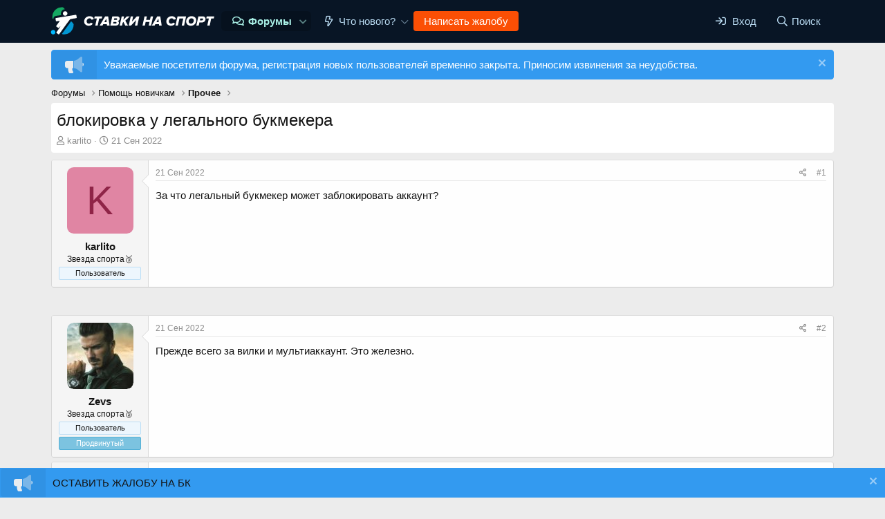

--- FILE ---
content_type: text/html; charset=utf-8
request_url: https://forum.stavkinasport.com/threads/blokirovka-u-legalnogo-bukmekera.960/
body_size: 12428
content:
<!DOCTYPE html>
<html id="XF" lang="ru-RU" dir="LTR"
	data-app="public"
	data-template="thread_view"
	data-container-key="node-63"
	data-content-key="thread-960"
	data-logged-in="false"
	data-cookie-prefix="xf_"
	data-csrf="1769894495,96c85ef958f84accc99ccaa1d47d7308"
	class="has-no-js template-thread_view"
	 data-run-jobs="">
<head>
	<meta charset="utf-8" />
	<meta http-equiv="X-UA-Compatible" content="IE=Edge" />
	<meta name="viewport" content="width=device-width, initial-scale=1, viewport-fit=cover">

	
	
	

	<title>
		блокировка у легального букмекера | Форум Stavkinasport.com - главный форум о ставках на спорт в России
	</title>
	

	<link rel="manifest" href="/webmanifest.php">
	
		<meta name="theme-color" content="#081525" />
	

	<meta name="apple-mobile-web-app-title" content="Форум о ставках">
	

	
		
		<meta name="description" content="За что легальный букмекер может заблокировать аккаунт?" />
		<meta property="og:description" content="За что легальный букмекер может заблокировать аккаунт?" />
		<meta property="twitter:description" content="За что легальный букмекер может заблокировать аккаунт?" />
	
	
		<meta property="og:url" content="https://forum.stavkinasport.com/threads/blokirovka-u-legalnogo-bukmekera.960/" />
	
		<link rel="canonical" href="https://forum.stavkinasport.com/threads/blokirovka-u-legalnogo-bukmekera.960/" />
	

	
		
	
	
	<meta property="og:site_name" content="Форум Stavkinasport.com - главный форум о ставках на спорт в России" />


	
	
		
	
	
	<meta property="og:type" content="website" />


	
	
		
	
	
	
		<meta property="og:title" content="блокировка у легального букмекера" />
		<meta property="twitter:title" content="блокировка у легального букмекера" />
	


	
	
	
	

	
	

	


	<link rel="preload" href="/styles/fonts/fa/fa-regular-400.woff2?_v=5.15.3" as="font" type="font/woff2" crossorigin="anonymous" />


	<link rel="preload" href="/styles/fonts/fa/fa-solid-900.woff2?_v=5.15.3" as="font" type="font/woff2" crossorigin="anonymous" />


<link rel="preload" href="/styles/fonts/fa/fa-brands-400.woff2?_v=5.15.3" as="font" type="font/woff2" crossorigin="anonymous" />

	
	<link rel="preload" as="style" href="/css.php?css=public%3Anormalize.css%2Cpublic%3Afa.css%2Cpublic%3Acore.less%2Cpublic%3Aapp.less&amp;s=2&amp;l=2&amp;d=1688724384&amp;k=ea51f44bc366997dfd2a245e0006363c63dcffa0">
	
	<link rel="stylesheet" href="/css.php?css=public%3Anormalize.css%2Cpublic%3Afa.css%2Cpublic%3Acore.less%2Cpublic%3Aapp.less&amp;s=2&amp;l=2&amp;d=1688724384&amp;k=ea51f44bc366997dfd2a245e0006363c63dcffa0" />

	<link rel="stylesheet" href="/css.php?css=public%3Amessage.less%2Cpublic%3Anotices.less%2Cpublic%3Ashare_controls.less%2Cpublic%3Aextra.less&amp;s=2&amp;l=2&amp;d=1688724384&amp;k=5e6b5fcde55c98b2cf644dc721eac71d6bfcabc7" />

	
		
		<link rel="preload" as="script" href="/js/xf/preamble.min.js?_v=45dd4fcc">
		
		<script src="/js/xf/preamble.min.js?_v=45dd4fcc"></script>
	
	


	




	

	

	

	





	
		<link rel="icon" type="image/png" href="https://forum.stavkinasport.com/data/assets/logo/faviconV2.png" sizes="32x32" />
	
	


	

	

	

	
	
	

	

</head>
<body data-template="thread_view">

<div class="p-pageWrapper" id="top">





<header class="p-header" id="header">
	<div class="p-header-inner">
		<div class="p-header-content">

			<div class="p-header-logo p-header-logo--image">
				<a href="https://stavkinasport.com/">
					<img src="/data/assets/logo/.png" srcset="" alt="Форум Stavkinasport.com - главный форум о ставках на спорт в России"
						width="" height="" />
				</a>
			</div>

			
		</div>
	</div>
</header>





	<div class="p-navSticky p-navSticky--primary" data-xf-init="sticky-header">
		
	<nav class="p-nav">
		<div class="p-nav-inner">
			<button type="button" class="button--plain p-nav-menuTrigger button" data-xf-click="off-canvas" data-menu=".js-headerOffCanvasMenu" tabindex="0" aria-label="Меню"><span class="button-text">
				<i aria-hidden="true"></i>
			</span></button>

			<div class="p-nav-smallLogo">
				<a href="https://stavkinasport.com/">
					<img src="/data/assets/logo/.png" srcset="" alt="Форум Stavkinasport.com - главный форум о ставках на спорт в России"
						width="" height="" />
				</a>
			</div>

			<div class="p-nav-scroller hScroller" data-xf-init="h-scroller" data-auto-scroll=".p-navEl.is-selected">
				<div class="hScroller-scroll">
					<ul class="p-nav-list js-offCanvasNavSource">
					
						<li>
							
	<div class="p-navEl is-selected" data-has-children="true">
		

			
	
	<a href="/"
		class="p-navEl-link p-navEl-link--splitMenu "
		
		
		
		data-nav-id="forums">Форумы</a>


			<a data-xf-key="1"
				data-xf-click="menu"
				data-menu-pos-ref="< .p-navEl"
				class="p-navEl-splitTrigger"
				role="button"
				tabindex="0"
				aria-label="Toggle expanded"
				aria-expanded="false"
				aria-haspopup="true"></a>

		
		
			<div class="menu menu--structural" data-menu="menu" aria-hidden="true">
				<div class="menu-content">
					
						
	
	
	<a href="/whats-new/posts/"
		class="menu-linkRow u-indentDepth0 js-offCanvasCopy "
		
		
		
		data-nav-id="newPosts">Новые сообщения</a>

	

					
						
	
	
	<a href="/search/?type=post"
		class="menu-linkRow u-indentDepth0 js-offCanvasCopy "
		
		
		
		data-nav-id="searchForums">Поиск сообщений</a>

	

					
				</div>
			</div>
		
	</div>

						</li>
					
						<li>
							
	<div class="p-navEl " data-has-children="true">
		

			
	
	<a href="/whats-new/"
		class="p-navEl-link p-navEl-link--splitMenu "
		
		
		
		data-nav-id="whatsNew">Что нового?</a>


			<a data-xf-key="2"
				data-xf-click="menu"
				data-menu-pos-ref="< .p-navEl"
				class="p-navEl-splitTrigger"
				role="button"
				tabindex="0"
				aria-label="Toggle expanded"
				aria-expanded="false"
				aria-haspopup="true"></a>

		
		
			<div class="menu menu--structural" data-menu="menu" aria-hidden="true">
				<div class="menu-content">
					
						
	
	
	<a href="/whats-new/posts/"
		class="menu-linkRow u-indentDepth0 js-offCanvasCopy "
		 rel="nofollow"
		
		
		data-nav-id="whatsNewPosts">Новые сообщения</a>

	

					
						
	
	
	<a href="/whats-new/latest-activity"
		class="menu-linkRow u-indentDepth0 js-offCanvasCopy "
		 rel="nofollow"
		
		
		data-nav-id="latestActivity">Последняя активность</a>

	

					
				</div>
			</div>
		
	</div>

						</li>
					
						<li>
							
	<div class="p-navEl " >
		

			
	
	<a href="https://forum.stavkinasport.com/threads/kak-ostavit-zhalobu.2703/"
		class="p-navEl-link "
		
		
		data-xf-key="3"
		data-nav-id="jaloby">Написать жалобу</a>


			

		
		
	</div>

						</li>
					
					</ul>
				</div>
			</div>

			<div class="p-nav-opposite">
				<div class="p-navgroup p-account p-navgroup--guest">
					
						<a href="/login/" class="p-navgroup-link p-navgroup-link--textual p-navgroup-link--logIn"
							data-xf-click="overlay" data-follow-redirects="on">
							<span class="p-navgroup-linkText">Вход</span>
						</a>
						
					
				</div>

				<div class="p-navgroup p-discovery">
					<a href="/whats-new/"
						class="p-navgroup-link p-navgroup-link--iconic p-navgroup-link--whatsnew"
						aria-label="Что нового?"
						title="Что нового?">
						<i aria-hidden="true"></i>
						<span class="p-navgroup-linkText">Что нового?</span>
					</a>

					
						<a href="/search/"
							class="p-navgroup-link p-navgroup-link--iconic p-navgroup-link--search"
							data-xf-click="menu"
							data-xf-key="/"
							aria-label="Поиск"
							aria-expanded="false"
							aria-haspopup="true"
							title="Поиск">
							<i aria-hidden="true"></i>
							<span class="p-navgroup-linkText">Поиск</span>
						</a>
						<div class="menu menu--structural menu--wide" data-menu="menu" aria-hidden="true">
							<form action="/search/search" method="post"
								class="menu-content"
								data-xf-init="quick-search">

								<h3 class="menu-header">Поиск</h3>
								
								<div class="menu-row">
									
										<div class="inputGroup inputGroup--joined">
											<input type="text" class="input" name="keywords" placeholder="Поиск..." aria-label="Поиск" data-menu-autofocus="true" />
											
			<select name="constraints" class="js-quickSearch-constraint input" aria-label="Search within">
				<option value="">Везде</option>
<option value="{&quot;search_type&quot;:&quot;post&quot;}">Темы</option>
<option value="{&quot;search_type&quot;:&quot;post&quot;,&quot;c&quot;:{&quot;nodes&quot;:[63],&quot;child_nodes&quot;:1}}">Этот форум</option>
<option value="{&quot;search_type&quot;:&quot;post&quot;,&quot;c&quot;:{&quot;thread&quot;:960}}">Эта тема</option>

			</select>
		
										</div>
									
								</div>

								
								<div class="menu-row">
									<label class="iconic"><input type="checkbox"  name="c[title_only]" value="1" /><i aria-hidden="true"></i><span class="iconic-label">Искать только в заголовках</span></label>

								</div>
								
								<div class="menu-row">
									<div class="inputGroup">
										<span class="inputGroup-text" id="ctrl_search_menu_by_member">От:</span>
										<input type="text" class="input" name="c[users]" data-xf-init="auto-complete" placeholder="Пользователь" aria-labelledby="ctrl_search_menu_by_member" />
									</div>
								</div>
								<div class="menu-footer">
									<span class="menu-footer-controls">
										<button type="submit" class="button--primary button button--icon button--icon--search"><span class="button-text">Поиск</span></button>
										<a href="/search/" class="button"><span class="button-text">Расширенный поиск...</span></a>
									</span>
								</div>

								<input type="hidden" name="_xfToken" value="1769894495,96c85ef958f84accc99ccaa1d47d7308" />
							</form>
						</div>
					
				</div>
			</div>
		</div>
	</nav>

	</div>
	
	
		<div class="p-sectionLinks">
			<div class="p-sectionLinks-inner hScroller" data-xf-init="h-scroller">
				<div class="hScroller-scroll">
					<ul class="p-sectionLinks-list">
					
						<li>
							
	<div class="p-navEl " >
		

			
	
	<a href="/whats-new/posts/"
		class="p-navEl-link "
		
		
		data-xf-key="alt+1"
		data-nav-id="newPosts">Новые сообщения</a>


			

		
		
	</div>

						</li>
					
						<li>
							
	<div class="p-navEl " >
		

			
	
	<a href="/search/?type=post"
		class="p-navEl-link "
		
		
		data-xf-key="alt+2"
		data-nav-id="searchForums">Поиск сообщений</a>


			

		
		
	</div>

						</li>
					
					</ul>
				</div>
			</div>
		</div>
	



<div class="offCanvasMenu offCanvasMenu--nav js-headerOffCanvasMenu" data-menu="menu" aria-hidden="true" data-ocm-builder="navigation">
	<div class="offCanvasMenu-backdrop" data-menu-close="true"></div>
	<div class="offCanvasMenu-content">
		<div class="offCanvasMenu-header">
			Меню
			<a class="offCanvasMenu-closer" data-menu-close="true" role="button" tabindex="0" aria-label="Закрыть"></a>
		</div>
		
			<div class="p-offCanvasRegisterLink">
				<div class="offCanvasMenu-linkHolder">
					<a href="/login/" class="offCanvasMenu-link" data-xf-click="overlay" data-menu-close="true">
						Вход
					</a>
				</div>
				<hr class="offCanvasMenu-separator" />
				
			</div>
		
		<div class="js-offCanvasNavTarget"></div>
		<div class="offCanvasMenu-installBanner js-installPromptContainer" style="display: none;" data-xf-init="install-prompt">
			<div class="offCanvasMenu-installBanner-header">Приложение</div>
			<button type="button" class="js-installPromptButton button"><span class="button-text">Установить</span></button>
		</div>
	</div>
</div>

<div class="p-body">
	<div class="p-body-inner">
		<!--XF:EXTRA_OUTPUT-->

		
			
	
		
		
		

		<ul class="notices notices--block  js-notices"
			data-xf-init="notices"
			data-type="block"
			data-scroll-interval="6">

			
				
	<li class="notice js-notice notice--primary"
		data-notice-id="14"
		data-delay-duration="0"
		data-display-duration="0"
		data-auto-dismiss=""
		data-visibility="">

		
		<div class="notice-container">
			<span class="notice-icon"><i class="fad fa-bullhorn"></i></span>
			<div class="notice-content">
				
					<a href="/account/dismiss-notice?notice_id=14" rel="" class="notice-dismiss js-noticeDismiss" data-xf-init="tooltip" title="Скрыть объявление"></a>
				
				Уважаемые посетители форума, регистрация новых пользователей временно закрыта. Приносим извинения за неудобства.
			</div>
		</div>
	</li>

			
		</ul>
	

		

		

		
		
	
		<ul class="p-breadcrumbs "
			itemscope itemtype="https://schema.org/BreadcrumbList">
		
			

			
			

			
			
				
				
	<li itemprop="itemListElement" itemscope itemtype="https://schema.org/ListItem">
		<a href="/" itemprop="item">
			<span itemprop="name">Форумы</span>
		</a>
		<meta itemprop="position" content="1" />
	</li>

			
			
				
				
	<li itemprop="itemListElement" itemscope itemtype="https://schema.org/ListItem">
		<a href="/#pomosch-novichkam.58" itemprop="item">
			<span itemprop="name">Помощь новичкам</span>
		</a>
		<meta itemprop="position" content="2" />
	</li>

			
				
				
	<li itemprop="itemListElement" itemscope itemtype="https://schema.org/ListItem">
		<a href="/forums/prochee.63/" itemprop="item">
			<span itemprop="name">Прочее</span>
		</a>
		<meta itemprop="position" content="3" />
	</li>

			
			

		
		</ul>
	

		

		
	<noscript><div class="blockMessage blockMessage--important blockMessage--iconic u-noJsOnly">JavaScript отключён. Чтобы полноценно использовать наш сайт, включите JavaScript в своём браузере.</div></noscript>

		
	<div class="blockMessage blockMessage--important blockMessage--iconic js-browserWarning" style="display: none">Вы используете устаревший браузер. Этот и другие сайты могут отображаться в нём некорректно.<br />Вам необходимо обновить браузер или попробовать использовать <a href="https://www.google.com/chrome/" target="_blank" rel="noopener">другой</a>.</div>


		
			<div class="p-body-header" data-preload="true">
			
				
					<div class="p-title ">
					
						
							<h1 class="p-title-value">блокировка у легального букмекера</h1>
						
						
					
					</div>
				

				
					<div class="p-description">
	<ul class="listInline listInline--bullet">
		<li>
			<i class="fa--xf far fa-user" aria-hidden="true" title="Автор темы"></i>
			<span class="u-srOnly">Автор темы</span>

			<a href="/members/karlito.95/" class="username  u-concealed" dir="auto" data-user-id="95" data-xf-init="member-tooltip">karlito</a>
		</li>
		<li>
			<i class="fa--xf far fa-clock" aria-hidden="true" title="Дата начала"></i>
			<span class="u-srOnly">Дата начала</span>

			<a href="/threads/blokirovka-u-legalnogo-bukmekera.960/" class="u-concealed"><time  class="u-dt" dir="auto" datetime="2022-09-21T15:29:06+0300" data-time="1663763346" data-date-string="21 Сен 2022" data-time-string="15:29" title="21 Сен 2022 в 15:29">21 Сен 2022</time></a>
		</li>
		

	</ul>
</div>
				
			
			</div>
		

		

<div class="p-body-main  ">
			
			<div class="p-body-contentCol"></div>
			

			

			<div class="p-body-content">
				
				<div class="p-body-pageContent">
	




















	
	
	
		
	
	
	


	
	
	
		
	
	
	


	
	
		
	
	
	


	
	












	

	
		
	



















<div class="block block--messages" data-xf-init="" data-type="post" data-href="/inline-mod/" data-search-target="*">

	<span class="u-anchorTarget" id="posts"></span>

	
		
	

	

	<div class="block-outer"></div>

	

	
		
	<div class="block-outer js-threadStatusField"></div>

	

	<div class="block-container lbContainer"
		data-xf-init="lightbox select-to-quote"
		data-message-selector=".js-post"
		data-lb-id="thread-960"
		data-lb-universal="0">

		<div class="block-body js-replyNewMessageContainer">
			
				

					

					
						

	

	

	
	<article class="message message--post js-post js-inlineModContainer   "
data-xf-init="scheduled-post"
		data-author="karlito"
		data-content="post-9319"
		id="js-post-9319">

		<span class="u-anchorTarget" id="post-9319"></span>

		
			<div class="message-inner">
				
					<div class="message-cell message-cell--user">
						

	<section itemscope itemtype="https://schema.org/Person" class="message-user">
		<div class="message-avatar ">
			<div class="message-avatar-wrapper">
				<a href="/members/karlito.95/" class="avatar avatar--m avatar--default avatar--default--dynamic" data-user-id="95" data-xf-init="member-tooltip" style="background-color: #e085a3; color: #8f2447">
			<span class="avatar-u95-m" role="img" aria-label="karlito">K</span> 
		</a>
				
			</div>
		</div>


		<div class="message-userDetails">
			<h4 class="message-name"><a href="/members/karlito.95/" class="username " dir="auto" data-user-id="95" data-xf-init="member-tooltip" itemprop="name">karlito</a></h4>
			<h5 class="userTitle message-userTitle" dir="auto" itemprop="jobTitle">Звезда спорта🥉</h5>
			<div class="userBanner userBanner userBanner--primary message-userBanner" itemprop="jobTitle"><span class="userBanner-before"></span><strong>Пользователь</strong><span class="userBanner-after"></span></div>
		</div>


	
    



		
			
			
		
		<span class="message-userArrow"></span>
	</section>

					</div>
				

				
					<div class="message-cell message-cell--main">
					
						<div class="message-main js-quickEditTarget">

							
								

	<header class="message-attribution message-attribution--split">
		<ul class="message-attribution-main listInline ">
			
			
			<li class="u-concealed">
				<a href="/threads/blokirovka-u-legalnogo-bukmekera.960/post-9319" rel="nofollow">
					<time  class="u-dt" dir="auto" datetime="2022-09-21T15:29:06+0300" data-time="1663763346" data-date-string="21 Сен 2022" data-time-string="15:29" title="21 Сен 2022 в 15:29" itemprop="datePublished">21 Сен 2022</time>
				</a>
			</li>
			
		</ul>

		<ul class="message-attribution-opposite message-attribution-opposite--list ">
			

			<li>
				<a href="/threads/blokirovka-u-legalnogo-bukmekera.960/post-9319"
					class="message-attribution-gadget"
					data-xf-init="share-tooltip"
					data-href="/posts/9319/share"
					aria-label="Поделиться"
					rel="nofollow">
					<i class="fa--xf far fa-share-alt" aria-hidden="true"></i>
				</a>
			</li>
			
			
				<li>
					<a href="/threads/blokirovka-u-legalnogo-bukmekera.960/post-9319" rel="nofollow">
						#1
					</a>
				</li>
			
		</ul>
	</header>

							

							<div class="message-content js-messageContent">
							

								
									
	
	
	

								

								
									

	<div class="message-userContent lbContainer js-lbContainer "
		data-lb-id="post-9319"
		data-lb-caption-desc="karlito &middot; 21 Сен 2022 в 15:29">

		
			

	

		

		<article class="message-body js-selectToQuote">
			
				
			
			
				<div class="bbWrapper">За что легальный букмекер может заблокировать аккаунт?</div>
			
			<div class="js-selectToQuoteEnd">&nbsp;</div>
			
				
			
		</article>

		
			

	

		

		
	</div>

								

								
									
	

								

								
									
	

								

							
							</div>

							
								
	<footer class="message-footer">
		

		<div class="reactionsBar js-reactionsList ">
			
		</div>

		<div class="js-historyTarget message-historyTarget toggleTarget" data-href="trigger-href"></div>
	</footer>

							
						</div>

					
					</div>
				
			</div>
		
	</article>

	
	

	
	
	<div class="re-cloud desktop in_thread">
	<ins data-main-zoneid="99" data-main-id="6c38a5d4aafe3e768c0aa5f642f6c9f2"></ins>
	<script async src="//media.stavkinasport.com/www/main/ajp.php"></script>
	</div>
	<div class="re-cloud mobile in_thread">
	<ins data-main-zoneid="100" data-main-id="6c38a5d4aafe3e768c0aa5f642f6c9f2"></ins>
	<script async src="//media.stavkinasport.com/www/main/ajp.php"></script>
	</div>
	



					

					

				

					

					
						

	

	

	
	<article class="message message--post js-post js-inlineModContainer   "
data-xf-init="scheduled-post"
		data-author="Zevs"
		data-content="post-9323"
		id="js-post-9323">

		<span class="u-anchorTarget" id="post-9323"></span>

		
			<div class="message-inner">
				
					<div class="message-cell message-cell--user">
						

	<section itemscope itemtype="https://schema.org/Person" class="message-user">
		<div class="message-avatar ">
			<div class="message-avatar-wrapper">
				<a href="/members/zevs.91/" class="avatar avatar--m" data-user-id="91" data-xf-init="member-tooltip">
			<img src="/data/avatars/m/0/91.jpg?1651213481"  alt="Zevs" class="avatar-u91-m" width="96" height="96" loading="lazy" itemprop="image" /> 
		</a>
				
			</div>
		</div>


		<div class="message-userDetails">
			<h4 class="message-name"><a href="/members/zevs.91/" class="username " dir="auto" data-user-id="91" data-xf-init="member-tooltip" itemprop="name">Zevs</a></h4>
			<h5 class="userTitle message-userTitle" dir="auto" itemprop="jobTitle">Звезда спорта🥈</h5>
			<div class="userBanner userBanner userBanner--primary message-userBanner" itemprop="jobTitle"><span class="userBanner-before"></span><strong>Пользователь</strong><span class="userBanner-after"></span></div>
<div class="userBanner userBanner userBanner--skyBlue message-userBanner" itemprop="jobTitle"><span class="userBanner-before"></span><strong>Продвинутый</strong><span class="userBanner-after"></span></div>
		</div>


	
    



		
			
			
		
		<span class="message-userArrow"></span>
	</section>

					</div>
				

				
					<div class="message-cell message-cell--main">
					
						<div class="message-main js-quickEditTarget">

							
								

	<header class="message-attribution message-attribution--split">
		<ul class="message-attribution-main listInline ">
			
			
			<li class="u-concealed">
				<a href="/threads/blokirovka-u-legalnogo-bukmekera.960/post-9323" rel="nofollow">
					<time  class="u-dt" dir="auto" datetime="2022-09-21T16:22:54+0300" data-time="1663766574" data-date-string="21 Сен 2022" data-time-string="16:22" title="21 Сен 2022 в 16:22" itemprop="datePublished">21 Сен 2022</time>
				</a>
			</li>
			
		</ul>

		<ul class="message-attribution-opposite message-attribution-opposite--list ">
			

			<li>
				<a href="/threads/blokirovka-u-legalnogo-bukmekera.960/post-9323"
					class="message-attribution-gadget"
					data-xf-init="share-tooltip"
					data-href="/posts/9323/share"
					aria-label="Поделиться"
					rel="nofollow">
					<i class="fa--xf far fa-share-alt" aria-hidden="true"></i>
				</a>
			</li>
			
			
				<li>
					<a href="/threads/blokirovka-u-legalnogo-bukmekera.960/post-9323" rel="nofollow">
						#2
					</a>
				</li>
			
		</ul>
	</header>

							

							<div class="message-content js-messageContent">
							

								
									
	
	
	

								

								
									

	<div class="message-userContent lbContainer js-lbContainer "
		data-lb-id="post-9323"
		data-lb-caption-desc="Zevs &middot; 21 Сен 2022 в 16:22">

		

		<article class="message-body js-selectToQuote">
			
				
			
			
				<div class="bbWrapper">Прежде всего за вилки и мультиаккаунт. Это железно.</div>
			
			<div class="js-selectToQuoteEnd">&nbsp;</div>
			
				
			
		</article>

		

		
	</div>

								

								
									
	

								

								
									
	

								

							
							</div>

							
								
	<footer class="message-footer">
		

		<div class="reactionsBar js-reactionsList ">
			
		</div>

		<div class="js-historyTarget message-historyTarget toggleTarget" data-href="trigger-href"></div>
	</footer>

							
						</div>

					
					</div>
				
			</div>
		
	</article>

	
	

	
	



					

					

				

					

					
						

	

	

	
	<article class="message message--post js-post js-inlineModContainer   "
data-xf-init="scheduled-post"
		data-author="Chewbacca"
		data-content="post-9357"
		id="js-post-9357">

		<span class="u-anchorTarget" id="post-9357"></span>

		
			<div class="message-inner">
				
					<div class="message-cell message-cell--user">
						

	<section itemscope itemtype="https://schema.org/Person" class="message-user">
		<div class="message-avatar ">
			<div class="message-avatar-wrapper">
				<a href="/members/chewbacca.70/" class="avatar avatar--m" data-user-id="70" data-xf-init="member-tooltip">
			<img src="/data/avatars/m/0/70.jpg?1651044204" srcset="/data/avatars/l/0/70.jpg?1651044204 2x" alt="Chewbacca" class="avatar-u70-m" width="96" height="96" loading="lazy" itemprop="image" /> 
		</a>
				
			</div>
		</div>


		<div class="message-userDetails">
			<h4 class="message-name"><a href="/members/chewbacca.70/" class="username " dir="auto" data-user-id="70" data-xf-init="member-tooltip" itemprop="name">Chewbacca</a></h4>
			<h5 class="userTitle message-userTitle" dir="auto" itemprop="jobTitle">Звезда спорта🥇</h5>
			<div class="userBanner userBanner userBanner--primary message-userBanner" itemprop="jobTitle"><span class="userBanner-before"></span><strong>Пользователь</strong><span class="userBanner-after"></span></div>
<div class="userBanner userBanner userBanner--skyBlue message-userBanner" itemprop="jobTitle"><span class="userBanner-before"></span><strong>Продвинутый</strong><span class="userBanner-after"></span></div>
		</div>


	
    



		
			
			
		
		<span class="message-userArrow"></span>
	</section>

					</div>
				

				
					<div class="message-cell message-cell--main">
					
						<div class="message-main js-quickEditTarget">

							
								

	<header class="message-attribution message-attribution--split">
		<ul class="message-attribution-main listInline ">
			
			
			<li class="u-concealed">
				<a href="/threads/blokirovka-u-legalnogo-bukmekera.960/post-9357" rel="nofollow">
					<time  class="u-dt" dir="auto" datetime="2022-09-21T21:59:46+0300" data-time="1663786786" data-date-string="21 Сен 2022" data-time-string="21:59" title="21 Сен 2022 в 21:59" itemprop="datePublished">21 Сен 2022</time>
				</a>
			</li>
			
		</ul>

		<ul class="message-attribution-opposite message-attribution-opposite--list ">
			

			<li>
				<a href="/threads/blokirovka-u-legalnogo-bukmekera.960/post-9357"
					class="message-attribution-gadget"
					data-xf-init="share-tooltip"
					data-href="/posts/9357/share"
					aria-label="Поделиться"
					rel="nofollow">
					<i class="fa--xf far fa-share-alt" aria-hidden="true"></i>
				</a>
			</li>
			
			
				<li>
					<a href="/threads/blokirovka-u-legalnogo-bukmekera.960/post-9357" rel="nofollow">
						#3
					</a>
				</li>
			
		</ul>
	</header>

							

							<div class="message-content js-messageContent">
							

								
									
	
	
	

								

								
									

	<div class="message-userContent lbContainer js-lbContainer "
		data-lb-id="post-9357"
		data-lb-caption-desc="Chewbacca &middot; 21 Сен 2022 в 21:59">

		

		<article class="message-body js-selectToQuote">
			
				
			
			
				<div class="bbWrapper">Так без разницы легальный или нет. Блокирнуть могут по сути без причины. Имеют на это полное право.</div>
			
			<div class="js-selectToQuoteEnd">&nbsp;</div>
			
				
			
		</article>

		

		
	</div>

								

								
									
	

								

								
									
	

								

							
							</div>

							
								
	<footer class="message-footer">
		

		<div class="reactionsBar js-reactionsList ">
			
		</div>

		<div class="js-historyTarget message-historyTarget toggleTarget" data-href="trigger-href"></div>
	</footer>

							
						</div>

					
					</div>
				
			</div>
		
	</article>

	
	

	
	



					

					

				

					

					
						

	

	

	
	<article class="message message--post js-post js-inlineModContainer   "
data-xf-init="scheduled-post"
		data-author="borman"
		data-content="post-15352"
		id="js-post-15352">

		<span class="u-anchorTarget" id="post-15352"></span>

		
			<div class="message-inner">
				
					<div class="message-cell message-cell--user">
						

	<section itemscope itemtype="https://schema.org/Person" class="message-user">
		<div class="message-avatar ">
			<div class="message-avatar-wrapper">
				<a href="/members/borman.567/" class="avatar avatar--m avatar--default avatar--default--dynamic" data-user-id="567" data-xf-init="member-tooltip" style="background-color: #85a329; color: #111405">
			<span class="avatar-u567-m" role="img" aria-label="borman">B</span> 
		</a>
				
			</div>
		</div>


		<div class="message-userDetails">
			<h4 class="message-name"><a href="/members/borman.567/" class="username " dir="auto" data-user-id="567" data-xf-init="member-tooltip" itemprop="name">borman</a></h4>
			<h5 class="userTitle message-userTitle" dir="auto" itemprop="jobTitle">Восходящая звезда🥇</h5>
			<div class="userBanner userBanner userBanner--primary message-userBanner" itemprop="jobTitle"><span class="userBanner-before"></span><strong>Пользователь</strong><span class="userBanner-after"></span></div>
		</div>


	
    



		
			
			
		
		<span class="message-userArrow"></span>
	</section>

					</div>
				

				
					<div class="message-cell message-cell--main">
					
						<div class="message-main js-quickEditTarget">

							
								

	<header class="message-attribution message-attribution--split">
		<ul class="message-attribution-main listInline ">
			
			
			<li class="u-concealed">
				<a href="/threads/blokirovka-u-legalnogo-bukmekera.960/post-15352" rel="nofollow">
					<time  class="u-dt" dir="auto" datetime="2022-12-11T20:02:26+0300" data-time="1670778146" data-date-string="11 Дек 2022" data-time-string="20:02" title="11 Дек 2022 в 20:02" itemprop="datePublished">11 Дек 2022</time>
				</a>
			</li>
			
		</ul>

		<ul class="message-attribution-opposite message-attribution-opposite--list ">
			

			<li>
				<a href="/threads/blokirovka-u-legalnogo-bukmekera.960/post-15352"
					class="message-attribution-gadget"
					data-xf-init="share-tooltip"
					data-href="/posts/15352/share"
					aria-label="Поделиться"
					rel="nofollow">
					<i class="fa--xf far fa-share-alt" aria-hidden="true"></i>
				</a>
			</li>
			
			
				<li>
					<a href="/threads/blokirovka-u-legalnogo-bukmekera.960/post-15352" rel="nofollow">
						#4
					</a>
				</li>
			
		</ul>
	</header>

							

							<div class="message-content js-messageContent">
							

								
									
	
	
	

								

								
									

	<div class="message-userContent lbContainer js-lbContainer "
		data-lb-id="post-15352"
		data-lb-caption-desc="borman &middot; 11 Дек 2022 в 20:02">

		

		<article class="message-body js-selectToQuote">
			
				
			
			
				<div class="bbWrapper">Формулировки могут быть разные, но по факту только стабильная прибыль на дистанции. Только за это банят буки с различным обоснованием.</div>
			
			<div class="js-selectToQuoteEnd">&nbsp;</div>
			
				
			
		</article>

		

		
	</div>

								

								
									
	

								

								
									
	

								

							
							</div>

							
								
	<footer class="message-footer">
		

		<div class="reactionsBar js-reactionsList ">
			
		</div>

		<div class="js-historyTarget message-historyTarget toggleTarget" data-href="trigger-href"></div>
	</footer>

							
						</div>

					
					</div>
				
			</div>
		
	</article>

	
	

	
	



					

					

				
			
		</div>
	</div>

	
		<div class="block-outer block-outer--after">
			
				

				
				
					<div class="block-outer-opposite">
						
							<a href="/login/" class="button--link button--wrap button" data-xf-click="overlay"><span class="button-text">
								Войдите или зарегистрируйтесь для ответа.
							</span></a>
						
					</div>
				
			
		</div>
	

	
	

</div>











<div class="blockMessage blockMessage--none">
	

	
		

		<div class="shareButtons shareButtons--iconic" data-xf-init="share-buttons" data-page-url="" data-page-title="" data-page-desc="" data-page-image="">
			
				<span class="shareButtons-label">Поделиться:</span>
			

			<div class="shareButtons-buttons">
				
					
	
		<a class="shareButtons-button shareButtons-button--brand shareButtons-button--vk" data-href="https://vk.com/share.php?url={url}&title={title}">
			<i></i>
			<span>Vkontakte</span>
		</a>
	

	

	

	

	

	

	

	

	

	

	

		



					

					

					

					

					
						<a class="shareButtons-button shareButtons-button--brand shareButtons-button--whatsApp" data-href="https://api.whatsapp.com/send?text={title}&nbsp;{url}">
							<i aria-hidden="true"></i>
							<span>WhatsApp</span>
						</a>
					

					

	
		<a class="shareButtons-button shareButtons-button--brand shareButtons-button--telegram" data-href="https://telegram.me/share/url?url={url}&text={title}">
			<i></i>
			<span>Telegram</span>
		</a>
	

	
		<a class="shareButtons-button shareButtons-button--brand shareButtons-button--viber" data-href="viber://forward?text={title} {url}">
			<i></i>
			<span>Viber</span>
		</a>
	

	
	
	
	
	
	
		


						<a class="shareButtons-button shareButtons-button--email" data-href="mailto:?subject={title}&amp;body={url}">
							<i aria-hidden="true"></i>
							<span>Электронная почта</span>
						</a>
					

					
						<a class="shareButtons-button shareButtons-button--share is-hidden"
							data-xf-init="web-share"
							data-title="" data-text="" data-url=""
							data-hide=".shareButtons-button:not(.shareButtons-button--share)">

							<i aria-hidden="true"></i>
							<span>Поделиться</span>
						</a>
					

					
						<a class="shareButtons-button shareButtons-button--link is-hidden" data-clipboard="{url}">
							<i aria-hidden="true"></i>
							<span>Ссылка</span>
						</a>
					
				
			</div>
		</div>
	

</div>







</div>
				
			</div>

			
		</div>

		
		
	
		<ul class="p-breadcrumbs p-breadcrumbs--bottom"
			itemscope itemtype="https://schema.org/BreadcrumbList">
		
			

			
			

			
			
				
				
	<li itemprop="itemListElement" itemscope itemtype="https://schema.org/ListItem">
		<a href="/" itemprop="item">
			<span itemprop="name">Форумы</span>
		</a>
		<meta itemprop="position" content="1" />
	</li>

			
			
				
				
	<li itemprop="itemListElement" itemscope itemtype="https://schema.org/ListItem">
		<a href="/#pomosch-novichkam.58" itemprop="item">
			<span itemprop="name">Помощь новичкам</span>
		</a>
		<meta itemprop="position" content="2" />
	</li>

			
				
				
	<li itemprop="itemListElement" itemscope itemtype="https://schema.org/ListItem">
		<a href="/forums/prochee.63/" itemprop="item">
			<span itemprop="name">Прочее</span>
		</a>
		<meta itemprop="position" content="3" />
	</li>

			
			

		
		</ul>
	

		
	</div>
</div>

<footer class="p-footer" id="footer">
	
	
		<div class="custom-shape-divider-top-1637663546">
    <svg data-name="Layer 1" xmlns="http://www.w3.org/2000/svg" viewBox="0 0 1200 120" preserveAspectRatio="none">
        <path d="M0,0V46.29c47.79,22.2,103.59,32.17,158,28,70.36-5.37,136.33-33.31,206.8-37.5C438.64,32.43,512.34,53.67,583,72.05c69.27,18,138.3,24.88,209.4,13.08,36.15-6,69.85-17.84,104.45-29.34C989.49,25,1113-14.29,1200,52.47V0Z" opacity=".25" class="shape-fill"></path>
        <path d="M0,0V15.81C13,36.92,27.64,56.86,47.69,72.05,99.41,111.27,165,111,224.58,91.58c31.15-10.15,60.09-26.07,89.67-39.8,40.92-19,84.73-46,130.83-49.67,36.26-2.85,70.9,9.42,98.6,31.56,31.77,25.39,62.32,62,103.63,73,40.44,10.79,81.35-6.69,119.13-24.28s75.16-39,116.92-43.05c59.73-5.85,113.28,22.88,168.9,38.84,30.2,8.66,59,6.17,87.09-7.5,22.43-10.89,48-26.93,60.65-49.24V0Z" opacity=".5" class="shape-fill"></path>
        <path d="M0,0V5.63C149.93,59,314.09,71.32,475.83,42.57c43-7.64,84.23-20.12,127.61-26.46,59-8.63,112.48,12.24,165.56,35.4C827.93,77.22,886,95.24,951.2,90c86.53-7,172.46-45.71,248.8-84.81V0Z" class="shape-fill"></path>
    </svg>
</div>
	<div class='wt-footer'>
		<div class='p-footer-inner footer__align'>

			<div class='footer-col footer-col--1'><h4><i class="fad fa-info-circle"></i><span class="ent"> О нас</span></h4>
<p>Зарегистрировано Федеральной службой по надзору в сфере связи, информационных технологий и массовых коммуникаций (Роскомнадзор). Учредитель и главный редактор: Линьков Вадим Вячеславович. Почта редакции: info@stavkinasport.com</p></div>
			<div class='footer-col footer-col--2'><h4><i class="fas fa-link"></i><span class="ent"> Обратная связь</span></h4>
<ul class='footer-list'>
<li><i class="fas fa-paper-plane"></i> <a href='https://forum.stavkinasport.com/misc/contact'>Связаться с нами</a></li>
<li><i class="fas fa-question"></i> <a href='https://forum.stavkinasport.com/help/'>Помощь</a></li>
<li><i class="fab fa-envira"></i> <a href='https://forum.stavkinasport.com/help/terms/'>Правила форума</a></li>
</ul></div>
			<div class='footer-col footer-col--3'><h4><i class="fas fa-share-alt"></i><span class="ent"> Социальные сети</span></h4>
<ul class='footer-list'>
<li><i class="fab fa-telegram"></i> <a href='https://t.me/SNScom_official' target='_blank' rel='nofollow'>Телеграм</a></li>
<li><i class="fab fa-vk"></i> <a href='https://vk.com/stavkinasport_official' target='_blank' rel='nofollow'>ВКонтакте</a></li>
<li><i class="fab fa-odnoklassniki"></i> <a href='https://ok.ru/group/59613396336656' target='_blank' rel='nofollow'>Одноклассники</a></li>
<li><i class="fab fa-youtube"></i> <a href='https://www.youtube.com/channel/UCkRY_Dab0lnmx6jRCjKmLxg/videos' target='_blank' rel='nofollow'>Канал на Youtube</a></li>
</ul></div>

		</div>
	</div>


	<div class="footer-bottom">
	<div class="p-footer-inner">

		<div class="p-footer-row">
			
			<div class="p-footer-row-opposite">
				<ul class="p-footer-linkList">
					
						
							<li><a href="/misc/contact" data-xf-click="overlay">Обратная связь</a></li>
						
					

					
						<li><a href="/help/terms/">Условия и правила</a></li>
					

					
						<li><a href="/help/privacy-policy/">Политика конфиденциальности</a></li>
					

					
						<li><a href="/help/">Помощь</a></li>
					

					
						<li><a href="https://stavkinasport.com/">Главная</a></li>
					
				</ul>
			</div>
		</div>


		
	</div>
	</div>
</footer>

</div> <!-- closing p-pageWrapper -->
	
<script language="javascript">
	setTimeout(addgtm, 2000, window,document,'script','dataLayer','GTM-TJM945H');
	function addgtm(w,d,s,l,i) {
		w[l]=w[l]||[];
		w[l].push({'gtm.start':new Date().getTime(),event:'gtm.js'});
		var f=d.getElementsByTagName(s)[0],j=d.createElement(s),dl=l!='dataLayer'?'&l='+l:'';
		j.async=true;j.src='https://www.googletagmanager.com/gtm.js?id='+i+dl;f.parentNode.insertBefore(j,f);
	}
	setTimeout(() =>  {
			document.body.insertAdjacentHTML("afterBegin", "<noscript><iframe src=\"https://www.googletagmanager.com/ns.html?id=GTM-TJM945H\" height=\"0\" width=\"0\" style=\"display:none;visibility:hidden\"></iframe></noscript>");
	},  2000);
</script>	

<div class="u-bottomFixer js-bottomFixTarget">
	
	
		
	
		
		
		

		<ul class="notices notices--bottom_fixer  js-notices"
			data-xf-init="notices"
			data-type="bottom_fixer"
			data-scroll-interval="6">

			
				
	<li class="notice js-notice notice--primary"
		data-notice-id="13"
		data-delay-duration="0"
		data-display-duration="0"
		data-auto-dismiss=""
		data-visibility="">

		
		<div class="notice-container">
			<span class="notice-icon"><i class="fad fa-bullhorn"></i></span>
			<div class="notice-content">
				
					<a href="/account/dismiss-notice?notice_id=13" rel="" class="notice-dismiss js-noticeDismiss" data-xf-init="tooltip" title="Скрыть объявление"></a>
				
				<a href="https://forum.stavkinasport.com/threads/kak-ostavit-zhalobu.2703/"> ОСТАВИТЬ ЖАЛОБУ НА БК</a>
			</div>
		</div>
	</li>

			
		</ul>
	

	
</div>


	<div class="u-scrollButtons js-scrollButtons" data-trigger-type="up">
		<a href="#top" class="button--scroll button" data-xf-click="scroll-to"><span class="button-text"><i class="fa--xf far fa-arrow-up" aria-hidden="true"></i><span class="u-srOnly">Сверху</span></span></a>
		
	</div>



	<script src="/js/vendor/jquery/jquery-3.5.1.min.js?_v=45dd4fcc"></script>
	<script src="/js/vendor/vendor-compiled.js?_v=45dd4fcc"></script>
	<script src="/js/xf/core-compiled.js?_v=45dd4fcc"></script>
	
	<script src="/js/bs/scheduled_posting/scheduled_post.min.js?_v=45dd4fcc"></script>
<script src="/js/xf/notice.min.js?_v=45dd4fcc"></script>
<script>

			// Passive event listeners
			// https://stackoverflow.com/a/65717663
			jQuery.event.special.touchstart = {
				setup: function( _, ns, handle ) {
					this.addEventListener("touchstart", handle, { passive: !ns.includes("noPreventDefault") });
				}
			};
			jQuery.event.special.touchmove = {
				setup: function( _, ns, handle ) {
					this.addEventListener("touchmove", handle, { passive: !ns.includes("noPreventDefault") });
				}
			};
		
</script>

	<script>
		jQuery.extend(true, XF.config, {
			// 
			userId: 0,
			enablePush: false,
			pushAppServerKey: '',
			url: {
				fullBase: 'https://forum.stavkinasport.com/',
				basePath: '/',
				css: '/css.php?css=__SENTINEL__&s=2&l=2&d=1688724384',
				keepAlive: '/login/keep-alive'
			},
			cookie: {
				path: '/',
				domain: '',
				prefix: 'xf_',
				secure: true
			},
			cacheKey: '808464786b47a7ae9191a452a3efb01f',
			csrf: '1769894495,96c85ef958f84accc99ccaa1d47d7308',
			js: {"\/js\/bs\/scheduled_posting\/scheduled_post.min.js?_v=45dd4fcc":true,"\/js\/xf\/notice.min.js?_v=45dd4fcc":true},
			css: {"public:message.less":true,"public:notices.less":true,"public:share_controls.less":true,"public:extra.less":true},
			time: {
				now: 1769894495,
				today: 1769893200,
				todayDow: 0,
				tomorrow: 1769979600,
				yesterday: 1769806800,
				week: 1769374800
			},
			borderSizeFeature: '3px',
			fontAwesomeWeight: 'r',
			enableRtnProtect: true,
			
			enableFormSubmitSticky: true,
			uploadMaxFilesize: 2097152,
			allowedVideoExtensions: ["m4v","mov","mp4","mp4v","mpeg","mpg","ogv","webm"],
			allowedAudioExtensions: ["mp3","opus","ogg","wav"],
			shortcodeToEmoji: true,
			visitorCounts: {
				conversations_unread: '0',
				alerts_unviewed: '0',
				total_unread: '0',
				title_count: true,
				icon_indicator: true
			},
			jsState: {},
			publicMetadataLogoUrl: '',
			publicPushBadgeUrl: 'https://forum.stavkinasport.com/styles/default/xenforo/bell.png'
		});

		jQuery.extend(XF.phrases, {
			// 
bssp_now: "Now",
			date_x_at_time_y: "{date} в {time}",
			day_x_at_time_y:  "{day} в {time}",
			yesterday_at_x:   "Вчера в {time}",
			x_minutes_ago:    "{minutes} мин. назад",
			one_minute_ago:   "1 минуту назад",
			a_moment_ago:     "Только что",
			today_at_x:       "Сегодня в {time}",
			in_a_moment:      "В настоящее время",
			in_a_minute:      "Менее минуты назад",
			in_x_minutes:     "Через {minutes} мин.",
			later_today_at_x: "Сегодня в {time}",
			tomorrow_at_x:    "Завтра в {time}",

			day0: "Воскресенье",
			day1: "Понедельник",
			day2: "Вторник",
			day3: "Среда",
			day4: "Четверг",
			day5: "Пятница",
			day6: "Суббота",

			dayShort0: "Вос",
			dayShort1: "Пон",
			dayShort2: "Вто",
			dayShort3: "Сре",
			dayShort4: "Чет",
			dayShort5: "Пят",
			dayShort6: "Суб",

			month0: "Январь",
			month1: "Февраль",
			month2: "Март",
			month3: "Апрель",
			month4: "Май",
			month5: "Июнь",
			month6: "Июль",
			month7: "Август",
			month8: "Сентябрь",
			month9: "Октябрь",
			month10: "Ноябрь",
			month11: "Декабрь",

			active_user_changed_reload_page: "Ваша сессия истекла. Перезагрузите страницу.",
			server_did_not_respond_in_time_try_again: "Сервер не ответил вовремя. Пожалуйста, попробуйте снова.",
			oops_we_ran_into_some_problems: "Упс! Мы столкнулись с некоторыми проблемами.",
			oops_we_ran_into_some_problems_more_details_console: "Упс! Мы столкнулись с некоторыми проблемами. Пожалуйста, попробуйте позже. Более детальную информацию об ошибке Вы можете посмотреть в консоли браузера.",
			file_too_large_to_upload: "Файл слишком большой для загрузки.",
			uploaded_file_is_too_large_for_server_to_process: "Загруженный файл слишком большой для обработки сервером.",
			files_being_uploaded_are_you_sure: "Файлы все ещё загружаются. Вы действительно хотите отправить эту форму?",
			attach: "Прикрепить файлы",
			rich_text_box: "Текстовое поле с поддержкой форматирования",
			close: "Закрыть",
			link_copied_to_clipboard: "Ссылка скопирована в буфер обмена.",
			text_copied_to_clipboard: "Скопировано",
			loading: "Загрузка...",
			you_have_exceeded_maximum_number_of_selectable_items: "Вы превысили максимальное количество выбираемых элементов.",

			processing: "Обработка",
			'processing...': "Обработка...",

			showing_x_of_y_items: "Показано {count} из {total} элементов",
			showing_all_items: "Показаны все элементы",
			no_items_to_display: "Нет элементов для отображения",

			number_button_up: "Увеличить",
			number_button_down: "Уменьшить",

			push_enable_notification_title: "Push-уведомления для сайта Форум Stavkinasport.com - главный форум о ставках на спорт в России успешно активированы",
			push_enable_notification_body: "Спасибо за активацию push-уведомлений!"
		,
			"svStandardLib_time.day": "{count} day",
			"svStandardLib_time.days": "{count} дней",
			"svStandardLib_time.hour": "{count} hour",
			"svStandardLib_time.hours": "{count} часов",
			"svStandardLib_time.minute": "{count} минут",
			"svStandardLib_time.minutes": "{count} минут",
			"svStandardLib_time.month": "{count} month",
			"svStandardLib_time.months": "{count} месяцев",
			"svStandardLib_time.second": "{count} second",
			"svStandardLib_time.seconds": "{count} секунд",
			"svStandardLib_time.week": "time.week",
			"svStandardLib_time.weeks": "{count} недель",
			"svStandardLib_time.year": "{count} year",
			"svStandardLib_time.years": "{count} лет"

		});
	</script>

	<form style="display:none" hidden="hidden">
		<input type="text" name="_xfClientLoadTime" value="" id="_xfClientLoadTime" title="_xfClientLoadTime" tabindex="-1" />
	</form>

	
	
	
		
	

	











	
	
		
		
			<script type="application/ld+json">
				{
    "@context": "https://schema.org",
    "@type": "DiscussionForumPosting",
    "@id": "https://forum.stavkinasport.com/threads/blokirovka-u-legalnogo-bukmekera.960/",
    "headline": "\u0431\u043b\u043e\u043a\u0438\u0440\u043e\u0432\u043a\u0430 \u0443 \u043b\u0435\u0433\u0430\u043b\u044c\u043d\u043e\u0433\u043e \u0431\u0443\u043a\u043c\u0435\u043a\u0435\u0440\u0430",
    "articleBody": "\u0417\u0430 \u0447\u0442\u043e \u043b\u0435\u0433\u0430\u043b\u044c\u043d\u044b\u0439 \u0431\u0443\u043a\u043c\u0435\u043a\u0435\u0440 \u043c\u043e\u0436\u0435\u0442 \u0437\u0430\u0431\u043b\u043e\u043a\u0438\u0440\u043e\u0432\u0430\u0442\u044c \u0430\u043a\u043a\u0430\u0443\u043d\u0442?",
    "articleSection": "\u041f\u0440\u043e\u0447\u0435\u0435",
    "author": {
        "@type": "Person",
        "name": "karlito"
    },
    "datePublished": "2022-09-21T12:29:06+00:00",
    "dateModified": "2022-12-11T17:02:26+00:00",
    "interactionStatistic": {
        "@type": "InteractionCounter",
        "interactionType": "https://schema.org/ReplyAction",
        "userInteractionCount": 3
    },
    "publisher": {
        "@type": "Organization",
        "name": "\u0424\u043e\u0440\u0443\u043c Stavkinasport.com - \u0433\u043b\u0430\u0432\u043d\u044b\u0439 \u0444\u043e\u0440\u0443\u043c \u043e \u0441\u0442\u0430\u0432\u043a\u0430\u0445 \u043d\u0430 \u0441\u043f\u043e\u0440\u0442 \u0432 \u0420\u043e\u0441\u0441\u0438\u0438"
    },
    "mainEntityOfPage": {
        "@type": "WebPage",
        "@id": "https://forum.stavkinasport.com/threads/blokirovka-u-legalnogo-bukmekera.960/"
    }
}
			</script>
		
	




			

<script defer src="https://static.cloudflareinsights.com/beacon.min.js/vcd15cbe7772f49c399c6a5babf22c1241717689176015" integrity="sha512-ZpsOmlRQV6y907TI0dKBHq9Md29nnaEIPlkf84rnaERnq6zvWvPUqr2ft8M1aS28oN72PdrCzSjY4U6VaAw1EQ==" data-cf-beacon='{"version":"2024.11.0","token":"ebc8acc053c545679b749792fa3761aa","r":1,"server_timing":{"name":{"cfCacheStatus":true,"cfEdge":true,"cfExtPri":true,"cfL4":true,"cfOrigin":true,"cfSpeedBrain":true},"location_startswith":null}}' crossorigin="anonymous"></script>
</body>
</html>











